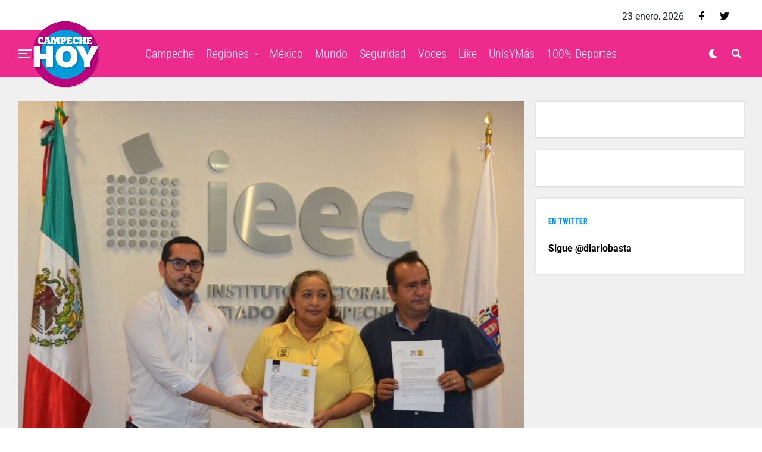

--- FILE ---
content_type: text/html; charset=UTF-8
request_url: http://campechehoy.mx/2024/01/22/mejor-solos-blanquiazules-cumplen-su-palabra/
body_size: 13341
content:
<!DOCTYPE html><html lang="es-MX" prefix="og: http://ogp.me/ns# fb: http://ogp.me/ns/fb#"><head><meta charset="UTF-8" ><link data-optimized="2" rel="stylesheet" href="http://campechehoy.mx/wp-content/litespeed/css/81d56c91f19ed8f4970240e0326c8f5b.css?ver=62888" /><meta name="viewport" id="viewport" content="width=device-width, initial-scale=1.0, maximum-scale=1.0, minimum-scale=1.0, user-scalable=no" /><meta name='robots' content='index, follow, max-image-preview:large, max-snippet:-1, max-video-preview:-1' /><title>&quot;Mejor solos...&quot; Blanquiazules cumplen su palabra - Campeche HOY</title><meta name="description" content="Los del Sol Azteca y tricolores...buscarán que no sea el peor de sus fracasos electorales." /><link rel="canonical" href="http://campechehoy.mx/2024/01/22/mejor-solos-blanquiazules-cumplen-su-palabra/" /><meta property="og:locale" content="es_MX" /><meta property="og:type" content="article" /><meta property="og:title" content="&quot;Mejor solos...&quot; Blanquiazules cumplen su palabra - Campeche HOY" /><meta property="og:description" content="Los del Sol Azteca y tricolores...buscarán que no sea el peor de sus fracasos electorales." /><meta property="og:url" content="http://campechehoy.mx/2024/01/22/mejor-solos-blanquiazules-cumplen-su-palabra/" /><meta property="og:site_name" content="Campeche HOY" /><meta property="article:publisher" content="https://www.facebook.com/CampecheHOYmx/" /><meta property="article:published_time" content="2024-01-22T17:02:57+00:00" /><meta property="og:image" content="http://campechehoy.mx/wp-content/uploads/2024/01/420166425_775250064623190_4603054266866579320_n.jpg" /><meta property="og:image:width" content="1600" /><meta property="og:image:height" content="1264" /><meta property="og:image:type" content="image/jpeg" /><meta name="twitter:card" content="summary_large_image" /><meta name="twitter:creator" content="@CampecheHOYmx" /><meta name="twitter:site" content="@CampecheHOYmx" /><meta name="twitter:label1" content="Escrito por" /><meta name="twitter:data1" content="Redacción" /><meta name="twitter:label2" content="Tiempo de lectura" /><meta name="twitter:data2" content="2 minutos" /> <script type="application/ld+json" class="yoast-schema-graph">{"@context":"https://schema.org","@graph":[{"@type":"WebSite","@id":"http://campechehoy.mx/#website","url":"http://campechehoy.mx/","name":"Campeche HOY","description":"El periódico digital de la Ciudad de Campeche","potentialAction":[{"@type":"SearchAction","target":{"@type":"EntryPoint","urlTemplate":"http://campechehoy.mx/?s={search_term_string}"},"query-input":"required name=search_term_string"}],"inLanguage":"es-MX"},{"@type":"ImageObject","@id":"http://campechehoy.mx/2024/01/22/mejor-solos-blanquiazules-cumplen-su-palabra/#primaryimage","inLanguage":"es-MX","url":"http://campechehoy.mx/wp-content/uploads/2024/01/420166425_775250064623190_4603054266866579320_n.jpg","contentUrl":"http://campechehoy.mx/wp-content/uploads/2024/01/420166425_775250064623190_4603054266866579320_n.jpg","width":1600,"height":1264,"caption":"PAN"},{"@type":"WebPage","@id":"http://campechehoy.mx/2024/01/22/mejor-solos-blanquiazules-cumplen-su-palabra/#webpage","url":"http://campechehoy.mx/2024/01/22/mejor-solos-blanquiazules-cumplen-su-palabra/","name":"\"Mejor solos...\" Blanquiazules cumplen su palabra - Campeche HOY","isPartOf":{"@id":"http://campechehoy.mx/#website"},"primaryImageOfPage":{"@id":"http://campechehoy.mx/2024/01/22/mejor-solos-blanquiazules-cumplen-su-palabra/#primaryimage"},"datePublished":"2024-01-22T17:02:57+00:00","dateModified":"2024-01-22T17:02:57+00:00","author":{"@id":"http://campechehoy.mx/#/schema/person/530c4d044b64a75a250f79a588c04574"},"description":"Los del Sol Azteca y tricolores...buscarán que no sea el peor de sus fracasos electorales.","breadcrumb":{"@id":"http://campechehoy.mx/2024/01/22/mejor-solos-blanquiazules-cumplen-su-palabra/#breadcrumb"},"inLanguage":"es-MX","potentialAction":[{"@type":"ReadAction","target":["http://campechehoy.mx/2024/01/22/mejor-solos-blanquiazules-cumplen-su-palabra/"]}]},{"@type":"BreadcrumbList","@id":"http://campechehoy.mx/2024/01/22/mejor-solos-blanquiazules-cumplen-su-palabra/#breadcrumb","itemListElement":[{"@type":"ListItem","position":1,"name":"Inicio","item":"http://campechehoy.mx/"},{"@type":"ListItem","position":2,"name":"&#8220;Mejor solos&#8230;&#8221; Blanquiazules cumplen su palabra"}]},{"@type":"Person","@id":"http://campechehoy.mx/#/schema/person/530c4d044b64a75a250f79a588c04574","name":"Redacción","image":{"@type":"ImageObject","@id":"http://campechehoy.mx/#personlogo","inLanguage":"es-MX","url":"http://2.gravatar.com/avatar/5188a6721615ed48d08b078b099aab96?s=96&d=mm&r=g","contentUrl":"http://2.gravatar.com/avatar/5188a6721615ed48d08b078b099aab96?s=96&d=mm&r=g","caption":"Redacción"}}]}</script> <link rel='dns-prefetch' href='//cdnjs.cloudflare.com' /><link rel='dns-prefetch' href='//code.jquery.com' /><link rel='dns-prefetch' href='//secure.gravatar.com' /><link rel='dns-prefetch' href='//stackpath.bootstrapcdn.com' /><link rel='dns-prefetch' href='//maxcdn.bootstrapcdn.com' /><link rel='dns-prefetch' href='//ajax.googleapis.com' /><link rel='dns-prefetch' href='//use.fontawesome.com' /><link rel='dns-prefetch' href='//fonts.googleapis.com' /><link rel='dns-prefetch' href='//s.w.org' /><link rel='dns-prefetch' href='//v0.wordpress.com' /><link rel='dns-prefetch' href='//widgets.wp.com' /><link rel='dns-prefetch' href='//s0.wp.com' /><link rel='dns-prefetch' href='//0.gravatar.com' /><link rel='dns-prefetch' href='//1.gravatar.com' /><link rel='dns-prefetch' href='//2.gravatar.com' /><link rel="alternate" type="application/rss+xml" title="Campeche HOY &raquo; Feed" href="http://campechehoy.mx/feed/" /><link rel="alternate" type="application/rss+xml" title="Campeche HOY &raquo; RSS de los comentarios" href="http://campechehoy.mx/comments/feed/" /><link rel="alternate" type="application/rss+xml" title="Campeche HOY &raquo; &#8220;Mejor solos&#8230;&#8221; Blanquiazules cumplen su palabra RSS de los comentarios" href="http://campechehoy.mx/2024/01/22/mejor-solos-blanquiazules-cumplen-su-palabra/feed/" /> <script data-optimized="1" id='jetpack_related-posts-js-extra' type="litespeed/javascript">var related_posts_js_options={"post_heading":"h4"}</script> <script data-optimized="1" type="litespeed/javascript" data-src='http://campechehoy.mx/wp-content/litespeed/js/890b72e022bf35b950aa5b6276accfb7.js?ver=ccfb7' id='jetpack_related-posts-js'></script> <script type='text/javascript' src='https://cdnjs.cloudflare.com/ajax/libs/jquery/1.12.4/jquery.min.js' id='jquery-js'></script> <script data-optimized="1" type="litespeed/javascript" data-src='http://campechehoy.mx/wp-content/litespeed/js/af9274ac96eb6a0e0d2c671902c1b5f3.js?ver=1b5f3' id='jquery-ui-js'></script> <script data-optimized="1" type="litespeed/javascript" data-src='http://campechehoy.mx/wp-content/litespeed/js/213bc33547931ea1d96ae9d6fca95697.js?ver=95697' id='timeago-js'></script> <script data-optimized="1" type="litespeed/javascript" data-src='http://campechehoy.mx/wp-content/litespeed/js/8c4428951b185b3a7eb4783402a2570b.js?ver=2570b' id='ppress-flatpickr-js'></script> <script data-optimized="1" type="litespeed/javascript" data-src='http://campechehoy.mx/wp-content/litespeed/js/d5a003e4df7e5195feb352e8064d1ad8.js?ver=d1ad8' id='ppress-select2-js'></script> <link rel="https://api.w.org/" href="http://campechehoy.mx/wp-json/" /><link rel="alternate" type="application/json" href="http://campechehoy.mx/wp-json/wp/v2/posts/132968" /><link rel="EditURI" type="application/rsd+xml" title="RSD" href="http://campechehoy.mx/xmlrpc.php?rsd" /><link rel='shortlink' href='https://wp.me/p9ta93-yAE' /><link rel="alternate" type="application/json+oembed" href="http://campechehoy.mx/wp-json/oembed/1.0/embed?url=http%3A%2F%2Fcampechehoy.mx%2F2024%2F01%2F22%2Fmejor-solos-blanquiazules-cumplen-su-palabra%2F" /><link rel="alternate" type="text/xml+oembed" href="http://campechehoy.mx/wp-json/oembed/1.0/embed?url=http%3A%2F%2Fcampechehoy.mx%2F2024%2F01%2F22%2Fmejor-solos-blanquiazules-cumplen-su-palabra%2F&#038;format=xml" /> <script data-optimized="1" type="litespeed/javascript">jQuery(document).ready(function($){if($('#adsforwp-hidden-block').length==0){$.getScript("http://campechehoy.mx/front.js")}})</script>  <script type="litespeed/javascript" data-src="https://www.googletagmanager.com/gtag/js?id=UA-52329905-5"></script> <script type="litespeed/javascript">window.dataLayer=window.dataLayer||[];function gtag(){dataLayer.push(arguments)}
gtag('js',new Date());gtag('config','UA-52329905-5')</script> <script data-optimized="1" type="litespeed/javascript">window.googletag=window.googletag||{cmd:[]}</script> <script data-optimized="1" type="litespeed/javascript">googletag.cmd.push(function(){googletag.defineSlot('/153935700/CH-HOME-BB3-FEATURED',[[320,480],[300,381],[300,250]],'div-gpt-ad-1611917713208-0').addService(googletag.pubads());googletag.defineSlot('/153935700/CH-HOME-LEADER-SB1',[[970,90],[728,90],[300,75]],'div-gpt-ad-1611917718838-0').addService(googletag.pubads());googletag.defineSlot('/153935700/CH-HOME-SIDEBAR-BB1',[[300,250],[300,400],[300,381]],'div-gpt-ad-1611917804900-0').addService(googletag.pubads());googletag.defineSlot('/153935700/CH-HOME-SIDEBAR-TOP-BB2',[[300,250],[300,381],[300,400]],'div-gpt-ad-1611917730246-0').addService(googletag.pubads());googletag.defineSlot('/153935700/CH-NOTA-FOOTER-C2',[[300,250],[480,320],[300,100],[300,381],[728,90]],'div-gpt-ad-1611917734351-0').addService(googletag.pubads());googletag.defineSlot('/153935700/CH-NOTA-INLINE-C1',[[468,60],[480,320],[300,381],[360,150],[300,250]],'div-gpt-ad-1611917738774-0').addService(googletag.pubads());googletag.defineSlot('/153935700/CH-NOTA-LEADER-SB1',[[728,90],[970,90],[300,75]],'div-gpt-ad-1611917743538-0').addService(googletag.pubads());googletag.defineSlot('/153935700/CH-NOTA-SIDEBAR-BB1',[[300,250],[300,381]],'div-gpt-ad-1611917748946-0').addService(googletag.pubads());googletag.defineSlot('/153935700/CH-NOTA-SIDEBAR-TOP-BB2',[[300,600],[300,381],[300,250],[300,400],[300,480]],'div-gpt-ad-1611917753784-0').addService(googletag.pubads());googletag.pubads().collapseEmptyDivs();googletag.enableServices()})</script>  <script data-optimized="1" async defer crossorigin="anonymous" src="http://campechehoy.mx/wp-content/litespeed/js/1f899bd771e2c18e2a9635da0e2b122f.js?ver=b122f" nonce="99yhqJBo"></script>  <script data-optimized="1" type="litespeed/javascript">var _comscore=_comscore||[];_comscore.push({c1:"2",c2:"35497458"});(function(){var s=document.createElement("script"),el=document.getElementsByTagName("script")[0];s.async=!0;s.src="https://sb.scorecardresearch.com/cs/35497458/beacon.js";el.parentNode.insertBefore(s,el)})()</script> <meta name="theme-color" content="#ec2b8c" /><meta property="og:type" content="article" /><meta property="og:image" content="http://campechehoy.mx/wp-content/uploads/2024/01/420166425_775250064623190_4603054266866579320_n-1024x576.jpg" /><meta name="twitter:image" content="http://campechehoy.mx/wp-content/uploads/2024/01/420166425_775250064623190_4603054266866579320_n-1024x576.jpg" /><meta property="og:url" content="http://campechehoy.mx/2024/01/22/mejor-solos-blanquiazules-cumplen-su-palabra/" /><meta property="og:title" content="&#8220;Mejor solos&#8230;&#8221; Blanquiazules cumplen su palabra" /><meta property="og:description" content="Los del Sol Azteca y tricolores...buscarán que no sea el peor de sus fracasos electorales." /><meta name="twitter:card" content="summary_large_image"><meta name="twitter:url" content="http://campechehoy.mx/2024/01/22/mejor-solos-blanquiazules-cumplen-su-palabra/"><meta name="twitter:title" content="&#8220;Mejor solos&#8230;&#8221; Blanquiazules cumplen su palabra"><meta name="twitter:description" content="Los del Sol Azteca y tricolores...buscarán que no sea el peor de sus fracasos electorales."><meta name="twitter:partner" content="tfwp" /><meta name="twitter:card" content="summary" /><meta name="twitter:title" content="&#8220;Mejor solos&#8230;&#8221; Blanquiazules cumplen su palabra" /><meta name="twitter:description" content="Los del Sol Azteca y tricolores...buscarán que no sea el peor de sus fracasos electorales." /><meta name="twitter:image" content="http://campechehoy.mx/wp-content/uploads/2024/01/420166425_775250064623190_4603054266866579320_n.jpg" /><meta name="twitter:image:alt" content="PAN" /><meta property="og:locale" content="es_MX"/><meta property="og:site_name" content="Campeche HOY"/><meta property="og:title" content="&quot;Mejor solos...&quot; Blanquiazules cumplen su palabra - Campeche HOY"/><meta property="og:url" content="http://campechehoy.mx/2024/01/22/mejor-solos-blanquiazules-cumplen-su-palabra/"/><meta property="og:type" content="article"/><meta property="og:description" content="Los del Sol Azteca y tricolores...buscarán que no sea el peor de sus fracasos electorales."/><meta property="og:image" content="http://campechehoy.mx/wp-content/uploads/2024/01/420166425_775250064623190_4603054266866579320_n.jpg"/><meta property="og:image:url" content="http://campechehoy.mx/wp-content/uploads/2024/01/420166425_775250064623190_4603054266866579320_n.jpg"/><meta property="article:published_time" content="2024-01-22T11:02:57-06:00"/><meta property="article:modified_time" content="2024-01-22T11:02:57-06:00" /><meta property="og:updated_time" content="2024-01-22T11:02:57-06:00" /><meta property="article:section" content="Campeche"/><meta property="article:section" content="portada"/><meta itemprop="name" content="&quot;Mejor solos...&quot; Blanquiazules cumplen su palabra - Campeche HOY"/><meta itemprop="headline" content="&quot;Mejor solos...&quot; Blanquiazules cumplen su palabra - Campeche HOY"/><meta itemprop="description" content="Los del Sol Azteca y tricolores...buscarán que no sea el peor de sus fracasos electorales."/><meta itemprop="image" content="http://campechehoy.mx/wp-content/uploads/2024/01/420166425_775250064623190_4603054266866579320_n.jpg"/><meta itemprop="datePublished" content="2024-01-22"/><meta itemprop="dateModified" content="2024-01-22T11:02:57-06:00" /><meta itemprop="author" content="Redacción"/><meta name="twitter:title" content="&quot;Mejor solos...&quot; Blanquiazules cumplen su palabra - Campeche HOY"/><meta name="twitter:url" content="http://campechehoy.mx/2024/01/22/mejor-solos-blanquiazules-cumplen-su-palabra/"/><meta name="twitter:description" content="Los del Sol Azteca y tricolores...buscarán que no sea el peor de sus fracasos electorales."/><meta name="twitter:image" content="http://campechehoy.mx/wp-content/uploads/2024/01/420166425_775250064623190_4603054266866579320_n.jpg"/><meta name="twitter:card" content="summary_large_image"/> <script type="litespeed/javascript" data-src="https://www.googletagmanager.com/gtag/js?id=G-GKQEGMNMFL"></script> <script type="litespeed/javascript">window.dataLayer=window.dataLayer||[];function gtag(){dataLayer.push(arguments)}
gtag('js',new Date());gtag('config','G-GKQEGMNMFL')</script> <script async src="https://pagead2.googlesyndication.com/pagead/js/adsbygoogle.js"></script>  <script data-optimized="1" type="litespeed/javascript" data-src="http://campechehoy.mx/wp-content/litespeed/js/719c7e0a344f7d6ede7c3dac74f1798e.js?ver=1798e" id="hbepl" data-isv="us.img.e-planning.net" data-sv="ads.us.e-planning.net" data-ci="2fcd3"></script> <script data-optimized="1" type="litespeed/javascript" data-src="http://campechehoy.mx/wp-content/litespeed/js/5cbd058a2d0dd2be4390164d6d0acca6.js?ver=acca6"></script> 
 <script data-optimized="1" type="litespeed/javascript">var _comscore=_comscore||[];_comscore.push({c1:"2",c2:"6906559"});(function(){var s=document.createElement("script"),el=document.getElementsByTagName("script")[0];s.async=!0;s.src=(document.location.protocol=="https:"?"https://sb":"http://b")+".scorecardresearch.com/beacon.js";el.parentNode.insertBefore(s,el)})()</script> </head><body class="post-template-default single single-post postid-132968 single-format-standard wp-embed-responsive metaslider-plugin zox-s4 zox-net3" >
<noscript>
<img src="https://sb.scorecardresearch.com/p?c1=2&c2=6906559S&cv=2.0&cj=1" />
</noscript><div id="zox-fly-wrap"><div id="zox-fly-menu-top" class="left relative"><div id="zox-fly-logo" class="left relative">
<a href="http://campechehoy.mx/"><img src="http://campechehoy.mx/wp-content/uploads/2022/10/logo-campechehoy.png" alt="Campeche HOY" data-rjs="2" /></a></div><div class="zox-fly-but-wrap zox-fly-but-menu zox-fly-but-click">
<span></span>
<span></span>
<span></span>
<span></span></div></div><div id="zox-fly-menu-wrap"><nav class="zox-fly-nav-menu left relative"><div class="menu-main-menu-container"><ul id="menu-main-menu" class="menu"><li id="menu-item-90471" class="menu-item menu-item-type-taxonomy menu-item-object-category current-post-ancestor current-menu-parent current-post-parent menu-item-90471"><a href="http://campechehoy.mx/category/campeche/">Campeche</a></li><li id="menu-item-90483" class="menu-item menu-item-type-taxonomy menu-item-object-category menu-item-has-children menu-item-90483"><a href="http://campechehoy.mx/category/regiones/">Regiones</a><ul class="sub-menu"><li id="menu-item-90472" class="menu-item menu-item-type-taxonomy menu-item-object-category menu-item-90472"><a href="http://campechehoy.mx/category/cancun/">Cancún</a></li><li id="menu-item-90473" class="menu-item menu-item-type-taxonomy menu-item-object-category menu-item-90473"><a href="http://campechehoy.mx/category/carmen/">Carmen</a></li><li id="menu-item-90474" class="menu-item menu-item-type-taxonomy menu-item-object-category menu-item-90474"><a href="http://campechehoy.mx/category/chetumal/">Chetumal</a></li><li id="menu-item-90475" class="menu-item menu-item-type-taxonomy menu-item-object-category menu-item-90475"><a href="http://campechehoy.mx/category/chiapas/">Chiapas</a></li><li id="menu-item-90476" class="menu-item menu-item-type-taxonomy menu-item-object-category menu-item-90476"><a href="http://campechehoy.mx/category/coahuila/">Coahuila</a></li><li id="menu-item-90477" class="menu-item menu-item-type-taxonomy menu-item-object-category menu-item-90477"><a href="http://campechehoy.mx/category/cozumel/">Cozumel</a></li><li id="menu-item-90496" class="menu-item menu-item-type-taxonomy menu-item-object-category menu-item-90496"><a href="http://campechehoy.mx/category/jalisco/">Jalisco</a></li><li id="menu-item-90478" class="menu-item menu-item-type-taxonomy menu-item-object-category menu-item-90478"><a href="http://campechehoy.mx/category/michoacan/">Michoacan</a></li><li id="menu-item-90479" class="menu-item menu-item-type-taxonomy menu-item-object-category menu-item-90479"><a href="http://campechehoy.mx/category/nuevo-leon/">Nuevo León</a></li><li id="menu-item-90480" class="menu-item menu-item-type-taxonomy menu-item-object-category menu-item-90480"><a href="http://campechehoy.mx/category/oaxaca/">Oaxaca</a></li><li id="menu-item-90481" class="menu-item menu-item-type-taxonomy menu-item-object-category menu-item-90481"><a href="http://campechehoy.mx/category/puebla/">Puebla</a></li><li id="menu-item-90482" class="menu-item menu-item-type-taxonomy menu-item-object-category menu-item-90482"><a href="http://campechehoy.mx/category/quintana-roo/">Quintana roo</a></li><li id="menu-item-90488" class="menu-item menu-item-type-taxonomy menu-item-object-category menu-item-90488"><a href="http://campechehoy.mx/category/sonora/">Sonora</a></li><li id="menu-item-90489" class="menu-item menu-item-type-taxonomy menu-item-object-category menu-item-90489"><a href="http://campechehoy.mx/category/tabasco/">Tabasco</a></li><li id="menu-item-90490" class="menu-item menu-item-type-taxonomy menu-item-object-category menu-item-90490"><a href="http://campechehoy.mx/category/tamaulipas/">Tamaulipas</a></li><li id="menu-item-90491" class="menu-item menu-item-type-taxonomy menu-item-object-category menu-item-90491"><a href="http://campechehoy.mx/category/tlaxcala/">Tlaxcala</a></li><li id="menu-item-90494" class="menu-item menu-item-type-taxonomy menu-item-object-category menu-item-90494"><a href="http://campechehoy.mx/category/yucatan/">Yucatan</a></li></ul></li><li id="menu-item-90485" class="menu-item menu-item-type-taxonomy menu-item-object-category current-post-ancestor menu-item-90485"><a href="http://campechehoy.mx/category/mexico/">México</a></li><li id="menu-item-90486" class="menu-item menu-item-type-taxonomy menu-item-object-category menu-item-90486"><a href="http://campechehoy.mx/category/mundo/">Mundo</a></li><li id="menu-item-90484" class="menu-item menu-item-type-taxonomy menu-item-object-category menu-item-90484"><a href="http://campechehoy.mx/category/seguridad/">Seguridad</a></li><li id="menu-item-90493" class="menu-item menu-item-type-taxonomy menu-item-object-category menu-item-90493"><a href="http://campechehoy.mx/category/voces/">Voces</a></li><li id="menu-item-90497" class="menu-item menu-item-type-taxonomy menu-item-object-category menu-item-90497"><a href="http://campechehoy.mx/category/like/">Like</a></li><li id="menu-item-90492" class="menu-item menu-item-type-taxonomy menu-item-object-category menu-item-90492"><a href="http://campechehoy.mx/category/unis-y-mas/">UnisYMás</a></li><li id="menu-item-90495" class="menu-item menu-item-type-taxonomy menu-item-object-category menu-item-90495"><a href="http://campechehoy.mx/category/cien-porciento-deportes/">100% Deportes</a></li></ul></div></nav></div><div id="zox-fly-soc-wrap">
<span class="zox-fly-soc-head">Síguenos</span><ul class="zox-fly-soc-list left relative"><li><a href="https://www.facebook.com/CampecheHOYmx/" target="_blank" class="fab fa-facebook-f"></a></li><li><a href="https://twitter.com/CampecheHOYmx" target="_blank" class="fab fa-twitter"></a></li></ul></div></div><div id="zox-site" class="left zoxrel "><div id="zox-search-wrap"><div class="zox-search-cont"><p class="zox-search-p">¿Qué estás buscando?</p><div class="zox-search-box"><form method="get" id="zox-search-form" action="http://campechehoy.mx/">
<input type="text" name="s" id="zox-search-input" value="Buscar" onfocus='if (this.value == "Buscar") { this.value = ""; }' onblur='if (this.value == "Buscar") { this.value = ""; }' />
<input type="submit" id="zox-search-submit" value="Buscar" /></form></div></div><div class="zox-search-but-wrap zox-search-click">
<span></span>
<span></span></div></div><div id="zox-site-wall" class="left zoxrel"><div id="zox-lead-top-wrap"><div id="zox-lead-top-in"><div id="zox-lead-top"></div></div></div><div id="zox-site-main" class="left zoxrel"><header id="zox-main-head-wrap" class="left zoxrel zox-trans-head"><div id="zox-top-head-wrap" class="left relative"><div class="zox-head-width"><div id="zox-top-head" class="relative"><div id="zox-top-head-left"></div><div id="zox-top-head-mid"></div><div id="zox-top-head-right"><div class="zox-top-soc-wrap"><p class="datesite">
23 enero, 2026</p>
<a href="https://www.facebook.com/CampecheHOYmx/" target="_blank"><span class="zox-top-soc-but fab fa-facebook-f"></span></a>
<a href="https://twitter.com/CampecheHOYmx" target="_blank"><span class="zox-top-soc-but fab fa-twitter"></span></a></div></div></div></div></div><div id="zox-bot-head-wrap" class="left zoxrel"><div class="zox-head-width"><div id="zox-bot-head"><div id="zox-bot-head-left"><div class="zox-fly-but-wrap zoxrel zox-fly-but-click">
<span></span>
<span></span>
<span></span>
<span></span></div></div><div id="zox-bot-head-mid" class="relative"><div class="zox-bot-head-logo"><div class="zox-bot-head-logo-main">
<a href="http://campechehoy.mx/"><img src="http://campechehoy.mx/wp-content/uploads/2022/10/logo-campechehoy.png" alt="Campeche HOY" data-rjs="2" /></a></div><h2 class="zox-logo-title">Campeche HOY</h2></div><div class="zox-bot-head-menu"><div class="zox-nav-menu"><div class="menu-main-menu-container"><ul id="menu-main-menu-1" class="menu"><li class="menu-item menu-item-type-taxonomy menu-item-object-category current-post-ancestor current-menu-parent current-post-parent menu-item-90471"><a href="http://campechehoy.mx/category/campeche/">Campeche</a></li><li class="menu-item menu-item-type-taxonomy menu-item-object-category menu-item-has-children menu-item-90483"><a href="http://campechehoy.mx/category/regiones/">Regiones</a><ul class="sub-menu"><li class="menu-item menu-item-type-taxonomy menu-item-object-category menu-item-90472"><a href="http://campechehoy.mx/category/cancun/">Cancún</a></li><li class="menu-item menu-item-type-taxonomy menu-item-object-category menu-item-90473"><a href="http://campechehoy.mx/category/carmen/">Carmen</a></li><li class="menu-item menu-item-type-taxonomy menu-item-object-category menu-item-90474"><a href="http://campechehoy.mx/category/chetumal/">Chetumal</a></li><li class="menu-item menu-item-type-taxonomy menu-item-object-category menu-item-90475"><a href="http://campechehoy.mx/category/chiapas/">Chiapas</a></li><li class="menu-item menu-item-type-taxonomy menu-item-object-category menu-item-90476"><a href="http://campechehoy.mx/category/coahuila/">Coahuila</a></li><li class="menu-item menu-item-type-taxonomy menu-item-object-category menu-item-90477"><a href="http://campechehoy.mx/category/cozumel/">Cozumel</a></li><li class="menu-item menu-item-type-taxonomy menu-item-object-category menu-item-90496"><a href="http://campechehoy.mx/category/jalisco/">Jalisco</a></li><li class="menu-item menu-item-type-taxonomy menu-item-object-category menu-item-90478"><a href="http://campechehoy.mx/category/michoacan/">Michoacan</a></li><li class="menu-item menu-item-type-taxonomy menu-item-object-category menu-item-90479"><a href="http://campechehoy.mx/category/nuevo-leon/">Nuevo León</a></li><li class="menu-item menu-item-type-taxonomy menu-item-object-category menu-item-90480"><a href="http://campechehoy.mx/category/oaxaca/">Oaxaca</a></li><li class="menu-item menu-item-type-taxonomy menu-item-object-category menu-item-90481"><a href="http://campechehoy.mx/category/puebla/">Puebla</a></li><li class="menu-item menu-item-type-taxonomy menu-item-object-category menu-item-90482"><a href="http://campechehoy.mx/category/quintana-roo/">Quintana roo</a></li><li class="menu-item menu-item-type-taxonomy menu-item-object-category menu-item-90488"><a href="http://campechehoy.mx/category/sonora/">Sonora</a></li><li class="menu-item menu-item-type-taxonomy menu-item-object-category menu-item-90489"><a href="http://campechehoy.mx/category/tabasco/">Tabasco</a></li><li class="menu-item menu-item-type-taxonomy menu-item-object-category menu-item-90490"><a href="http://campechehoy.mx/category/tamaulipas/">Tamaulipas</a></li><li class="menu-item menu-item-type-taxonomy menu-item-object-category menu-item-90491"><a href="http://campechehoy.mx/category/tlaxcala/">Tlaxcala</a></li><li class="menu-item menu-item-type-taxonomy menu-item-object-category menu-item-90494"><a href="http://campechehoy.mx/category/yucatan/">Yucatan</a></li></ul></li><li class="menu-item menu-item-type-taxonomy menu-item-object-category current-post-ancestor menu-item-90485"><a href="http://campechehoy.mx/category/mexico/">México</a></li><li class="menu-item menu-item-type-taxonomy menu-item-object-category menu-item-90486"><a href="http://campechehoy.mx/category/mundo/">Mundo</a></li><li class="menu-item menu-item-type-taxonomy menu-item-object-category menu-item-90484"><a href="http://campechehoy.mx/category/seguridad/">Seguridad</a></li><li class="menu-item menu-item-type-taxonomy menu-item-object-category menu-item-90493"><a href="http://campechehoy.mx/category/voces/">Voces</a></li><li class="menu-item menu-item-type-taxonomy menu-item-object-category menu-item-90497"><a href="http://campechehoy.mx/category/like/">Like</a></li><li class="menu-item menu-item-type-taxonomy menu-item-object-category menu-item-90492"><a href="http://campechehoy.mx/category/unis-y-mas/">UnisYMás</a></li><li class="menu-item menu-item-type-taxonomy menu-item-object-category menu-item-90495"><a href="http://campechehoy.mx/category/cien-porciento-deportes/">100% Deportes</a></li></ul></div></div></div></div><div id="zox-bot-head-right">
<span class="zox-night zox-night-mode fas fa-moon"></span>
<span class="zox-nav-search-but fas fa-search zox-search-click"></span></div></div></div></div></header><div id="zox-site-grid"><div data-ad-id="90467" style="text-align:center; margin-top:10px; margin-bottom:10px; margin-left:px; margin-right:px;float:none;" class="afw afw_custom  afw_ad afwadid-90467  "><div id='div-gpt-ad-1611917743538-0'> <script data-optimized="1" type="litespeed/javascript">googletag.cmd.push(function(){googletag.display('div-gpt-ad-1611917743538-0')})</script> </div></div><div id="zox-site-wall-small"><div id="zox-main-body-wrap" class="left relative"><div class="zox-alp-width"><div class="zox-auto-post-grid"><div class="zox-alp-side zox-sticky-side"><div class="zox-alp-side-in"><div class="alp-related-posts-wrapper"><div class="alp-related-posts"><div class="alp-related-post post-132968 current" data-id="132968" data-document-title=""><div class="post-details"><p class="post-meta">
<a class="post-category" href="http://campechehoy.mx/category/campeche/">Campeche</a>
<a class="post-category" href="http://campechehoy.mx/category/mexico/portada/">portada</a></p>
<a class="post-title" href="http://campechehoy.mx/2024/01/22/mejor-solos-blanquiazules-cumplen-su-palabra/">&quot;Mejor solos...&quot; Blanquiazules cumplen su palabra</a></div><div class="zox-alp-soc-wrap"><ul class="zox-alp-soc-list">
<a href="#" onclick="window.open('http://www.facebook.com/sharer.php?u=http://campechehoy.mx/2024/01/22/mejor-solos-blanquiazules-cumplen-su-palabra/&amp;t=&#8220;Mejor solos&#8230;&#8221; Blanquiazules cumplen su palabra', 'facebookShare', 'width=626,height=436'); return false;" title="Share on Facebook"><li class="zox-alp-soc-fb"><span class="fab fa-facebook-f"></span></li>
</a>
<a href="#" onclick="window.open('http://twitter.com/share?text=&#8220;Mejor solos&#8230;&#8221; Blanquiazules cumplen su palabra &amp;url=http://campechehoy.mx/2024/01/22/mejor-solos-blanquiazules-cumplen-su-palabra/', 'twitterShare', 'width=626,height=436'); return false;" title="Tweet This Post"><li class="zox-alp-soc-twit"><span class="fab fa-twitter"></span></li>
</a>
<a href="#" onclick="window.open('https://share.flipboard.com/bookmarklet/popout?v=&#8220;Mejor solos&#8230;&#8221; Blanquiazules cumplen su palabra&url=http://campechehoy.mx/2024/01/22/mejor-solos-blanquiazules-cumplen-su-palabra/&utm_medium=article-share&utm_campaign=tools&utm_source=Campeche HOY', 'flipboardShare', 'width=626,height=436'); return false;" title="Share on Flipboard"><li class="zox-alp-soc-flip"><span class="fab fa-flipboard"></span></li>
</a>
<a href="mailto:?subject=&#8220;Mejor solos&#8230;&#8221; Blanquiazules cumplen su palabra&amp;BODY=I found this article interesting and thought of sharing it with you. Check it out: http://campechehoy.mx/2024/01/22/mejor-solos-blanquiazules-cumplen-su-palabra/"><li class="zox-alp-soc-com"><span class="fas fa-envelope"></span></li>
</a></ul></div></div><div class="alp-advert"></div><div class="alp-related-post post-167135 " data-id="167135" data-document-title=""><div class="post-details"><p class="post-meta">
<a class="post-category" href="http://campechehoy.mx/category/campeche/">Campeche</a>
<a class="post-category" href="http://campechehoy.mx/category/mexico/portada/">portada</a></p>
<a class="post-title" href="http://campechehoy.mx/2026/01/23/anuncian-cartelera-carnavalera/">ANUNCIAN CARTELERA CARNAVALERA</a></div><div class="zox-alp-soc-wrap"><ul class="zox-alp-soc-list">
<a href="#" onclick="window.open('http://www.facebook.com/sharer.php?u=http://campechehoy.mx/2024/01/22/mejor-solos-blanquiazules-cumplen-su-palabra/&amp;t=&#8220;Mejor solos&#8230;&#8221; Blanquiazules cumplen su palabra', 'facebookShare', 'width=626,height=436'); return false;" title="Share on Facebook"><li class="zox-alp-soc-fb"><span class="fab fa-facebook-f"></span></li>
</a>
<a href="#" onclick="window.open('http://twitter.com/share?text=&#8220;Mejor solos&#8230;&#8221; Blanquiazules cumplen su palabra &amp;url=http://campechehoy.mx/2024/01/22/mejor-solos-blanquiazules-cumplen-su-palabra/', 'twitterShare', 'width=626,height=436'); return false;" title="Tweet This Post"><li class="zox-alp-soc-twit"><span class="fab fa-twitter"></span></li>
</a>
<a href="#" onclick="window.open('https://share.flipboard.com/bookmarklet/popout?v=&#8220;Mejor solos&#8230;&#8221; Blanquiazules cumplen su palabra&url=http://campechehoy.mx/2024/01/22/mejor-solos-blanquiazules-cumplen-su-palabra/&utm_medium=article-share&utm_campaign=tools&utm_source=Campeche HOY', 'flipboardShare', 'width=626,height=436'); return false;" title="Share on Flipboard"><li class="zox-alp-soc-flip"><span class="fab fa-flipboard"></span></li>
</a>
<a href="mailto:?subject=&#8220;Mejor solos&#8230;&#8221; Blanquiazules cumplen su palabra&amp;BODY=I found this article interesting and thought of sharing it with you. Check it out: http://campechehoy.mx/2024/01/22/mejor-solos-blanquiazules-cumplen-su-palabra/"><li class="zox-alp-soc-com"><span class="fas fa-envelope"></span></li>
</a></ul></div></div></div></div></div></div><div class="zox-auto-post-main"><article id="post-132968" class="post-132968 post type-post status-publish format-standard has-post-thumbnail hentry category-campeche category-portada tag-pan tag-pri" class="zox-post-wrap" itemscope itemtype="http://schema.org/NewsArticle"><div class="zox-article-wrap zoxrel left zox100"><meta itemscope itemprop="mainEntityOfPage"  itemType="https://schema.org/WebPage" itemid="http://campechehoy.mx/2024/01/22/mejor-solos-blanquiazules-cumplen-su-palabra/"/><div class="zox-post-top-wrap zoxrel left zox100"><div class="zox-post-img-wrap zox-alp-img-full"><div class="zox-post-width"><div class="zox-post-img left zoxrel zoxlh0" itemprop="image" itemscope itemtype="https://schema.org/ImageObject">
<img width="1600" height="1264" src="http://campechehoy.mx/wp-content/uploads/2024/01/420166425_775250064623190_4603054266866579320_n.jpg" class="flipboard-image wp-post-image" alt="PAN" loading="lazy" srcset="http://campechehoy.mx/wp-content/uploads/2024/01/420166425_775250064623190_4603054266866579320_n.jpg 1600w, http://campechehoy.mx/wp-content/uploads/2024/01/420166425_775250064623190_4603054266866579320_n-300x237.jpg 300w, http://campechehoy.mx/wp-content/uploads/2024/01/420166425_775250064623190_4603054266866579320_n-1024x809.jpg 1024w, http://campechehoy.mx/wp-content/uploads/2024/01/420166425_775250064623190_4603054266866579320_n-768x607.jpg 768w, http://campechehoy.mx/wp-content/uploads/2024/01/420166425_775250064623190_4603054266866579320_n-1536x1213.jpg 1536w, http://campechehoy.mx/wp-content/uploads/2024/01/420166425_775250064623190_4603054266866579320_n-800x632.jpg 800w, http://campechehoy.mx/wp-content/uploads/2024/01/420166425_775250064623190_4603054266866579320_n-861x680.jpg 861w" sizes="(max-width: 1600px) 100vw, 1600px" /><meta itemprop="url" content="http://campechehoy.mx/wp-content/uploads/2024/01/420166425_775250064623190_4603054266866579320_n.jpg"><meta itemprop="width" content="1600"><meta itemprop="height" content="1264"></div>
<span class="zox-post-img-cap"></span></div></div><div class="zox-post-title-wrap zox-tit2 zox-post-head-min"><div class="zox-post-width"><header class="zox-post-head-wrap left zoxrel zox100"><div class="zox-post-head zoxrel"><h3 class="zox-post-cat">
<a class="zox-post-cat-link" href="http://campechehoy.mx/category/campeche/"><span class="zox-post-cat">Campeche</span></a></h3><h1 class="zox-post-title left entry-title" itemprop="headline">&#8220;Mejor solos&#8230;&#8221; Blanquiazules cumplen su palabra</h1>
<span class="zox-post-excerpt"><p>Los del Sol Azteca y tricolores&#8230;buscarán que no sea el peor de sus fracasos electorales.</p>
</span><div class="zox-post-info-wrap"><div class="zox-post-byline-wrap zox-post-byline-date"><div class="zox-author-info-wrap"><div class="zox-post-date-wrap"><p>Publicado</p> <span class="zox-post-date updated"><time class="post-date updated" itemprop="datePublished" datetime="2024-01-22">22 enero, 2024</time></span><meta itemprop="dateModified" content="2024-01-22"/></div></div></div></div><div id="th-single-before-content-wrap"><div id="th-single-before-content" class="th-single-before-content" role="complementary"><div
class="elfsight-widget-social-share-buttons elfsight-widget"
data-elfsight-social-share-buttons-options="%7B%22items%22%3A%5B%7B%22network%22%3A%22facebook%22%2C%22buttonText%22%3A%22Facebook%22%7D%2C%7B%22network%22%3A%22twitter%22%2C%22buttonText%22%3A%22Twitter%22%7D%2C%7B%22network%22%3A%22whatsapp%22%2C%22buttonText%22%3A%22WhatsApp%22%7D%2C%7B%22network%22%3A%22telegram%22%2C%22buttonText%22%3A%22Telegram%22%7D%2C%7B%22network%22%3A%22fb-messenger%22%2C%22buttonText%22%3A%22Messenger%22%7D%5D%2C%22moreToggle%22%3Anull%2C%22msgMore%22%3A%22More%22%2C%22msgClose%22%3A%22Close%22%2C%22customUrl%22%3A%22%22%2C%22location%22%3A%22inline%22%2C%22position%22%3A%22center%22%2C%22columns%22%3A%22auto%22%2C%22gutter%22%3A12%2C%22hideOnMobile%22%3Afalse%2C%22elements%22%3A%5B%22icon%22%2C%22text%22%5D%2C%22shape%22%3A%22rounded%22%2C%22width%22%3A%22auto%22%2C%22style%22%3A%22default%22%2C%22iconColor%22%3A%22white%22%2C%22bgColor%22%3A%22native%22%2C%22iconColorOnHover%22%3A%22white%22%2C%22bgColorOnHover%22%3A%22black%22%2C%22animation%22%3A%22none%22%2C%22transparency%22%3A100%2C%22transparencyOnHover%22%3A100%2C%22widgetId%22%3A%221%22%7D"
data-elfsight-social-share-buttons-version="1.6.0"
data-elfsight-widget-id="elfsight-social-share-buttons-1"></div></div></div></div></header></div></div></div><div class="zox-post-main-grid"><div class="zox-post-width"><div class="zox-post-main-wrap zoxrel left zox100"><div class="zox-post-main"><div class="zox-post-body-wrap left zoxrel"><div class="zox-post-body left zoxrel zox100"><p><strong>CAMPECHE.</strong>&#8211; Consejeros Políticos Estatales del Partido Acción Nacional (PAN), le dieron la espalda al dirigente nacional del Partido Revolucionario Institucional (PRI), Alejandro Moreno Cárdenas, al no aceptar participar en coalición con este instituto en las próximas elecciones, en el ámbito local.<p>Expusieron que &#8220;en el 2021, Alito impuso la alianza por acuerdos tomados desde la cúpula del blanquiazul en la Ciudad de México, lo cual los llevó a la derrota, por el rechazo expresado por la militancia a esta coalición&#8221;.<p>Expresaron que durante la administración de Alito Moreno, muchos de los dirigentes y líderes panistas fueron perseguidos y acosados, lo cual se reflejó en las urnas electorales, llevando a la derrota a sus candidatos.<p>“Los panistas hemos decidido que en esta ocasión, aun cuando se han tenido presiones del Comité Ejecutivo Nacional, no vamos a aceptar la coalición, vamos a competir con candidatos propios, tenemos militantes con el arraigo suficiente para participar y contender con dignidad”.<p>Expusieron que en las reuniones para alcanzar una alianza, el PRI de Alito Moreno pretendía da solo migajas al PAN en relación a las candidaturas, además de existe muchas soberbia por parte de sus dirigentes, lo cual no abona para llegar a acuerdos.<p><strong>ENTÉRATE</strong><p>Las fuentes consultadas subrayaron que el PAN se encuentra muy avanzado en las probables designaciones de sus candidatos a los diferentes cargos de elección popular, con los que estiman alcanzaran mejores resultados que en el 2021.<div class="zox-post-ad-wrap"><span class="zox-ad-label">Advertisement. Scroll to continue reading.</span><div class="zox-post-ad"><div class="zox-post-ad-in1"><div class="zox-post-ad-in2"><div data-ad-id="90466" style="text-align:center; margin-top:10px; margin-bottom:10px; margin-left:px; margin-right:px;float:none;" class="afw afw_custom  afw_ad afwadid-90466  "><div id='div-gpt-ad-1611917738774-0'> <script data-optimized="1" type="litespeed/javascript">googletag.cmd.push(function(){googletag.display('div-gpt-ad-1611917738774-0')})</script> </div></div></div></div></div></div><div id='jp-relatedposts' class='jp-relatedposts' ></div></div><div class="zox-post-body-bot left zoxrel zox100"><div class="zox-post-body-width"><div class="zox-post-tags left zoxrel zox100">
<span class="zox-post-tags-header">En este artículo</span><span itemprop="keywords"><a href="http://campechehoy.mx/tag/pan/" rel="tag">PAN</a>, <a href="http://campechehoy.mx/tag/pri/" rel="tag">PRI</a></span></div><div class="zox-posts-nav-link"></div><div class="zox-org-wrap" itemprop="publisher" itemscope itemtype="https://schema.org/Organization"><div class="zox-org-logo" itemprop="logo" itemscope itemtype="https://schema.org/ImageObject">
<img src="http://campechehoy.mx/wp-content/uploads/2022/10/logo-campechehoy.png"/><meta itemprop="url" content="http://campechehoy.mx/wp-content/uploads/2022/10/logo-campechehoy.png"></div><meta itemprop="name" content="Campeche HOY"></div></div></div></div></div></div></div></div></div><div class="zox-post-more-wrap left zoxrel zox100"><div class="zox-post-width"><div class="zox-post-more left zoxrel zox100"><div class="zox-post-main-head left zoxrel zox100"><h4 class="zox-post-main-title">
<span class="zox-post-main-title">Te puede interesar</span></h4></div><div class="zox-post-more-grid zox-div4 left zoxrel zox100"><div class="zox-art-wrap zoxrel zox-art-mid"><div class="zox-art-grid"><div class="zox-art-img zoxrel zox100 zoxlh0">
<a href="http://campechehoy.mx/2026/01/16/pan-en-campeche-dividido-y-solo/" rel="bookmark">
<img width="600" height="337" src="http://campechehoy.mx/wp-content/uploads/2026/01/WhatsApp-Image-2026-01-15-at-5.20.19-PM-600x337.jpeg" class="zox-reg-img wp-post-image" alt="PAN" loading="lazy" srcset="http://campechehoy.mx/wp-content/uploads/2026/01/WhatsApp-Image-2026-01-15-at-5.20.19-PM-600x337.jpeg 600w, http://campechehoy.mx/wp-content/uploads/2026/01/WhatsApp-Image-2026-01-15-at-5.20.19-PM-300x169.jpeg 300w, http://campechehoy.mx/wp-content/uploads/2026/01/WhatsApp-Image-2026-01-15-at-5.20.19-PM-1024x576.jpeg 1024w, http://campechehoy.mx/wp-content/uploads/2026/01/WhatsApp-Image-2026-01-15-at-5.20.19-PM-768x432.jpeg 768w, http://campechehoy.mx/wp-content/uploads/2026/01/WhatsApp-Image-2026-01-15-at-5.20.19-PM-800x450.jpeg 800w, http://campechehoy.mx/wp-content/uploads/2026/01/WhatsApp-Image-2026-01-15-at-5.20.19-PM-1200x675.jpeg 1200w, http://campechehoy.mx/wp-content/uploads/2026/01/WhatsApp-Image-2026-01-15-at-5.20.19-PM.jpeg 1280w" sizes="(max-width: 600px) 100vw, 600px" />				<img width="100" height="100" src="http://campechehoy.mx/wp-content/uploads/2026/01/WhatsApp-Image-2026-01-15-at-5.20.19-PM-100x100.jpeg" class="zox-mob-img wp-post-image" alt="PAN" loading="lazy" srcset="http://campechehoy.mx/wp-content/uploads/2026/01/WhatsApp-Image-2026-01-15-at-5.20.19-PM-100x100.jpeg 100w, http://campechehoy.mx/wp-content/uploads/2026/01/WhatsApp-Image-2026-01-15-at-5.20.19-PM-150x150.jpeg 150w, http://campechehoy.mx/wp-content/uploads/2026/01/WhatsApp-Image-2026-01-15-at-5.20.19-PM-600x600.jpeg 600w, http://campechehoy.mx/wp-content/uploads/2026/01/WhatsApp-Image-2026-01-15-at-5.20.19-PM-16x16.jpeg 16w" sizes="(max-width: 100px) 100vw, 100px" />				</a></div><div class="zox-art-text"><div class="zox-art-text-cont"><h3 class="zox-s-cat"><span class="zox-s-cat">Campeche</span></h3><div class="zox-art-title">
<a href="http://campechehoy.mx/2026/01/16/pan-en-campeche-dividido-y-solo/" rel="bookmark"><h2 class="zox-s-title2">PAN EN CAMPECHE: DIVIDIDO Y “SOLO”</h2>
</a></div><p class="zox-s-graph"></p><div class="zox-byline-wrap">
<span class="zox-byline-name"><a href="http://campechehoy.mx/author/hcanto/" title="Entradas de Redacción" rel="author">Redacción</a></span><span class="zox-byline-date"><i class="far fa-clock"></i>16 enero, 2026</span></div></div></div></div></div><div class="zox-art-wrap zoxrel zox-art-mid"><div class="zox-art-grid"><div class="zox-art-img zoxrel zox100 zoxlh0">
<a href="http://campechehoy.mx/2025/12/10/no-sube-el-precio-del-pan/" rel="bookmark">
<img width="600" height="337" src="http://campechehoy.mx/wp-content/uploads/2025/12/WhatsApp-Image-2025-12-09-at-2.44.05-PM-600x337.jpeg" class="zox-reg-img wp-post-image" alt="PAN" loading="lazy" srcset="http://campechehoy.mx/wp-content/uploads/2025/12/WhatsApp-Image-2025-12-09-at-2.44.05-PM-600x337.jpeg 600w, http://campechehoy.mx/wp-content/uploads/2025/12/WhatsApp-Image-2025-12-09-at-2.44.05-PM-1024x576.jpeg 1024w" sizes="(max-width: 600px) 100vw, 600px" />				<img width="100" height="100" src="http://campechehoy.mx/wp-content/uploads/2025/12/WhatsApp-Image-2025-12-09-at-2.44.05-PM-100x100.jpeg" class="zox-mob-img wp-post-image" alt="PAN" loading="lazy" srcset="http://campechehoy.mx/wp-content/uploads/2025/12/WhatsApp-Image-2025-12-09-at-2.44.05-PM-100x100.jpeg 100w, http://campechehoy.mx/wp-content/uploads/2025/12/WhatsApp-Image-2025-12-09-at-2.44.05-PM-150x150.jpeg 150w, http://campechehoy.mx/wp-content/uploads/2025/12/WhatsApp-Image-2025-12-09-at-2.44.05-PM-600x600.jpeg 600w, http://campechehoy.mx/wp-content/uploads/2025/12/WhatsApp-Image-2025-12-09-at-2.44.05-PM-16x16.jpeg 16w" sizes="(max-width: 100px) 100vw, 100px" />				</a></div><div class="zox-art-text"><div class="zox-art-text-cont"><h3 class="zox-s-cat"><span class="zox-s-cat">Campeche</span></h3><div class="zox-art-title">
<a href="http://campechehoy.mx/2025/12/10/no-sube-el-precio-del-pan/" rel="bookmark"><h2 class="zox-s-title2">No sube el precio del pan</h2>
</a></div><p class="zox-s-graph"></p><div class="zox-byline-wrap">
<span class="zox-byline-name"><a href="http://campechehoy.mx/author/hcanto/" title="Entradas de Redacción" rel="author">Redacción</a></span><span class="zox-byline-date"><i class="far fa-clock"></i>10 diciembre, 2025</span></div></div></div></div></div><div class="zox-art-wrap zoxrel zox-art-mid"><div class="zox-art-grid"><div class="zox-art-img zoxrel zox100 zoxlh0">
<a href="http://campechehoy.mx/2025/11/05/pan-honra-caidos-pero-muestra-grietas/" rel="bookmark">
<img width="600" height="337" src="http://campechehoy.mx/wp-content/uploads/2025/11/576872304_1271788078300161_8537734954672562953_n-600x337.jpg" class="zox-reg-img wp-post-image" alt="PAN" loading="lazy" srcset="http://campechehoy.mx/wp-content/uploads/2025/11/576872304_1271788078300161_8537734954672562953_n-600x337.jpg 600w, http://campechehoy.mx/wp-content/uploads/2025/11/576872304_1271788078300161_8537734954672562953_n-1024x576.jpg 1024w" sizes="(max-width: 600px) 100vw, 600px" />				<img width="100" height="100" src="http://campechehoy.mx/wp-content/uploads/2025/11/576872304_1271788078300161_8537734954672562953_n-100x100.jpg" class="zox-mob-img wp-post-image" alt="PAN" loading="lazy" srcset="http://campechehoy.mx/wp-content/uploads/2025/11/576872304_1271788078300161_8537734954672562953_n-100x100.jpg 100w, http://campechehoy.mx/wp-content/uploads/2025/11/576872304_1271788078300161_8537734954672562953_n-150x150.jpg 150w, http://campechehoy.mx/wp-content/uploads/2025/11/576872304_1271788078300161_8537734954672562953_n-600x600.jpg 600w, http://campechehoy.mx/wp-content/uploads/2025/11/576872304_1271788078300161_8537734954672562953_n-16x16.jpg 16w" sizes="(max-width: 100px) 100vw, 100px" />				</a></div><div class="zox-art-text"><div class="zox-art-text-cont"><h3 class="zox-s-cat"><span class="zox-s-cat">Campeche</span></h3><div class="zox-art-title">
<a href="http://campechehoy.mx/2025/11/05/pan-honra-caidos-pero-muestra-grietas/" rel="bookmark"><h2 class="zox-s-title2">PAN honra caídos, pero muestra grietas</h2>
</a></div><p class="zox-s-graph"></p><div class="zox-byline-wrap">
<span class="zox-byline-name"><a href="http://campechehoy.mx/author/hcanto/" title="Entradas de Redacción" rel="author">Redacción</a></span><span class="zox-byline-date"><i class="far fa-clock"></i>5 noviembre, 2025</span></div></div></div></div></div><div class="zox-art-wrap zoxrel zox-art-mid"><div class="zox-art-grid"><div class="zox-art-img zoxrel zox100 zoxlh0">
<a href="http://campechehoy.mx/2025/10/27/con-horno-de-lena-da-vida-a-pan-de-muerto/" rel="bookmark">
<img width="600" height="337" src="http://campechehoy.mx/wp-content/uploads/2025/10/WhatsApp-Image-2025-10-26-at-9.30.37-AM-1-600x337.jpeg" class="zox-reg-img wp-post-image" alt="Pan" loading="lazy" srcset="http://campechehoy.mx/wp-content/uploads/2025/10/WhatsApp-Image-2025-10-26-at-9.30.37-AM-1-600x337.jpeg 600w, http://campechehoy.mx/wp-content/uploads/2025/10/WhatsApp-Image-2025-10-26-at-9.30.37-AM-1-1024x576.jpeg 1024w" sizes="(max-width: 600px) 100vw, 600px" />				<img width="100" height="100" src="http://campechehoy.mx/wp-content/uploads/2025/10/WhatsApp-Image-2025-10-26-at-9.30.37-AM-1-100x100.jpeg" class="zox-mob-img wp-post-image" alt="Pan" loading="lazy" srcset="http://campechehoy.mx/wp-content/uploads/2025/10/WhatsApp-Image-2025-10-26-at-9.30.37-AM-1-100x100.jpeg 100w, http://campechehoy.mx/wp-content/uploads/2025/10/WhatsApp-Image-2025-10-26-at-9.30.37-AM-1-150x150.jpeg 150w, http://campechehoy.mx/wp-content/uploads/2025/10/WhatsApp-Image-2025-10-26-at-9.30.37-AM-1-600x600.jpeg 600w, http://campechehoy.mx/wp-content/uploads/2025/10/WhatsApp-Image-2025-10-26-at-9.30.37-AM-1-16x16.jpeg 16w" sizes="(max-width: 100px) 100vw, 100px" />				</a></div><div class="zox-art-text"><div class="zox-art-text-cont"><h3 class="zox-s-cat"><span class="zox-s-cat">nacional</span></h3><div class="zox-art-title">
<a href="http://campechehoy.mx/2025/10/27/con-horno-de-lena-da-vida-a-pan-de-muerto/" rel="bookmark"><h2 class="zox-s-title2">Con horno de leña da vida a pan de muerto</h2>
</a></div><p class="zox-s-graph"></p><div class="zox-byline-wrap">
<span class="zox-byline-name"><a href="http://campechehoy.mx/author/hcanto/" title="Entradas de Redacción" rel="author">Redacción</a></span><span class="zox-byline-date"><i class="far fa-clock"></i>27 octubre, 2025</span></div></div></div></div></div><div class="zox-art-wrap zoxrel zox-art-mid"><div class="zox-art-grid"><div class="zox-art-img zoxrel zox100 zoxlh0">
<a href="http://campechehoy.mx/2025/10/20/mc-cierra-filas-rechazan-al-pan/" rel="bookmark">
<img width="600" height="337" src="http://campechehoy.mx/wp-content/uploads/2025/10/YRODY3GTDRCWLIQ7TAKK3KZNPY-600x337.jpeg" class="zox-reg-img wp-post-image" alt="PAN" loading="lazy" srcset="http://campechehoy.mx/wp-content/uploads/2025/10/YRODY3GTDRCWLIQ7TAKK3KZNPY-600x337.jpeg 600w, http://campechehoy.mx/wp-content/uploads/2025/10/YRODY3GTDRCWLIQ7TAKK3KZNPY-1024x576.jpeg 1024w" sizes="(max-width: 600px) 100vw, 600px" />				<img width="100" height="100" src="http://campechehoy.mx/wp-content/uploads/2025/10/YRODY3GTDRCWLIQ7TAKK3KZNPY-100x100.jpeg" class="zox-mob-img wp-post-image" alt="PAN" loading="lazy" srcset="http://campechehoy.mx/wp-content/uploads/2025/10/YRODY3GTDRCWLIQ7TAKK3KZNPY-100x100.jpeg 100w, http://campechehoy.mx/wp-content/uploads/2025/10/YRODY3GTDRCWLIQ7TAKK3KZNPY-150x150.jpeg 150w, http://campechehoy.mx/wp-content/uploads/2025/10/YRODY3GTDRCWLIQ7TAKK3KZNPY-600x600.jpeg 600w, http://campechehoy.mx/wp-content/uploads/2025/10/YRODY3GTDRCWLIQ7TAKK3KZNPY-16x16.jpeg 16w" sizes="(max-width: 100px) 100vw, 100px" />				</a></div><div class="zox-art-text"><div class="zox-art-text-cont"><h3 class="zox-s-cat"><span class="zox-s-cat">nacional</span></h3><div class="zox-art-title">
<a href="http://campechehoy.mx/2025/10/20/mc-cierra-filas-rechazan-al-pan/" rel="bookmark"><h2 class="zox-s-title2">MC CIERRA FILAS, RECHAZAN AL PAN</h2>
</a></div><p class="zox-s-graph"></p><div class="zox-byline-wrap">
<span class="zox-byline-name"><a href="http://campechehoy.mx/author/hcanto/" title="Entradas de Redacción" rel="author">Redacción</a></span><span class="zox-byline-date"><i class="far fa-clock"></i>20 octubre, 2025</span></div></div></div></div></div><div class="zox-art-wrap zoxrel zox-art-mid"><div class="zox-art-grid"><div class="zox-art-img zoxrel zox100 zoxlh0">
<a href="http://campechehoy.mx/2025/10/06/mano-negra-de-naranjas-en-eleccion-interna-del-pan/" rel="bookmark">
<img width="600" height="337" src="http://campechehoy.mx/wp-content/uploads/2025/10/WhatsApp-Image-2025-10-05-at-4.11.45-PM-600x337.jpeg" class="zox-reg-img wp-post-image" alt="PAN" loading="lazy" srcset="http://campechehoy.mx/wp-content/uploads/2025/10/WhatsApp-Image-2025-10-05-at-4.11.45-PM-600x337.jpeg 600w, http://campechehoy.mx/wp-content/uploads/2025/10/WhatsApp-Image-2025-10-05-at-4.11.45-PM-300x169.jpeg 300w, http://campechehoy.mx/wp-content/uploads/2025/10/WhatsApp-Image-2025-10-05-at-4.11.45-PM-1024x576.jpeg 1024w, http://campechehoy.mx/wp-content/uploads/2025/10/WhatsApp-Image-2025-10-05-at-4.11.45-PM-768x432.jpeg 768w, http://campechehoy.mx/wp-content/uploads/2025/10/WhatsApp-Image-2025-10-05-at-4.11.45-PM-800x450.jpeg 800w, http://campechehoy.mx/wp-content/uploads/2025/10/WhatsApp-Image-2025-10-05-at-4.11.45-PM-1200x675.jpeg 1200w, http://campechehoy.mx/wp-content/uploads/2025/10/WhatsApp-Image-2025-10-05-at-4.11.45-PM.jpeg 1280w" sizes="(max-width: 600px) 100vw, 600px" />				<img width="100" height="100" src="http://campechehoy.mx/wp-content/uploads/2025/10/WhatsApp-Image-2025-10-05-at-4.11.45-PM-100x100.jpeg" class="zox-mob-img wp-post-image" alt="PAN" loading="lazy" srcset="http://campechehoy.mx/wp-content/uploads/2025/10/WhatsApp-Image-2025-10-05-at-4.11.45-PM-100x100.jpeg 100w, http://campechehoy.mx/wp-content/uploads/2025/10/WhatsApp-Image-2025-10-05-at-4.11.45-PM-150x150.jpeg 150w, http://campechehoy.mx/wp-content/uploads/2025/10/WhatsApp-Image-2025-10-05-at-4.11.45-PM-600x600.jpeg 600w, http://campechehoy.mx/wp-content/uploads/2025/10/WhatsApp-Image-2025-10-05-at-4.11.45-PM-16x16.jpeg 16w" sizes="(max-width: 100px) 100vw, 100px" />				</a></div><div class="zox-art-text"><div class="zox-art-text-cont"><h3 class="zox-s-cat"><span class="zox-s-cat">Campeche</span></h3><div class="zox-art-title">
<a href="http://campechehoy.mx/2025/10/06/mano-negra-de-naranjas-en-eleccion-interna-del-pan/" rel="bookmark"><h2 class="zox-s-title2">“Mano negra” de naranjas en elección interna del PAN</h2>
</a></div><p class="zox-s-graph"></p><div class="zox-byline-wrap">
<span class="zox-byline-name"><a href="http://campechehoy.mx/author/hcanto/" title="Entradas de Redacción" rel="author">Redacción</a></span><span class="zox-byline-date"><i class="far fa-clock"></i>6 octubre, 2025</span></div></div></div></div></div><div class="zox-art-wrap zoxrel zox-art-mid"><div class="zox-art-grid"><div class="zox-art-img zoxrel zox100 zoxlh0">
<a href="http://campechehoy.mx/2025/09/23/ya-nadie-quiere-aliarse-con-el-pri/" rel="bookmark">
<img width="600" height="337" src="http://campechehoy.mx/wp-content/uploads/2024/06/PRIAN-600x337.png" class="zox-reg-img wp-post-image" alt="PRIAN" loading="lazy" />				<img width="100" height="100" src="http://campechehoy.mx/wp-content/uploads/2024/06/PRIAN-100x100.png" class="zox-mob-img wp-post-image" alt="PRIAN" loading="lazy" srcset="http://campechehoy.mx/wp-content/uploads/2024/06/PRIAN-100x100.png 100w, http://campechehoy.mx/wp-content/uploads/2024/06/PRIAN-150x150.png 150w, http://campechehoy.mx/wp-content/uploads/2024/06/PRIAN-16x16.png 16w" sizes="(max-width: 100px) 100vw, 100px" />				</a></div><div class="zox-art-text"><div class="zox-art-text-cont"><h3 class="zox-s-cat"><span class="zox-s-cat">nacional</span></h3><div class="zox-art-title">
<a href="http://campechehoy.mx/2025/09/23/ya-nadie-quiere-aliarse-con-el-pri/" rel="bookmark"><h2 class="zox-s-title2">YA NADIE QUIERE ALIARSE CON EL PRI</h2>
</a></div><p class="zox-s-graph"></p><div class="zox-byline-wrap">
<span class="zox-byline-name"><a href="http://campechehoy.mx/author/hcanto/" title="Entradas de Redacción" rel="author">Redacción</a></span><span class="zox-byline-date"><i class="far fa-clock"></i>23 septiembre, 2025</span></div></div></div></div></div></div></div></div></div><div class="zox-post-bot-ad left zoxrel zox100 zox-lh0">
<span class="zox-ad-label">Advertisement</span><div id='div-gpt-ad-1611917734351-0'> <script data-optimized="1" type="litespeed/javascript">googletag.cmd.push(function(){googletag.display('div-gpt-ad-1611917734351-0')})</script> </div></div></article></div><div class="zox-post-side-wrap zoxrel zox-sticky-side"><div id="zox-side-wrap" class="zoxrel zox-divs"><div id="th-single-sidebar-top" class="chw-widget-area widget-area zox-side-widget" role="complementary"><div class="chw-widget"><div data-ad-id="90470" style="text-align:center; margin-top:10px; margin-bottom:10px; margin-left:px; margin-right:px;float:none;" class="afw afw_custom  afw_ad afwadid-90470  "><div id='div-gpt-ad-1611917753784-0'> <script data-optimized="1" type="litespeed/javascript">googletag.cmd.push(function(){googletag.display('div-gpt-ad-1611917753784-0')})</script> </div></div></div></div><div id="adsforwp_ads_widget-6" class="zox-side-widget widget_adsforwp_ads_widget"><div data-ad-id="90468" style="text-align:center; margin-top:10px; margin-bottom:10px; margin-left:px; margin-right:px;float:none;" class="afw afw_custom  afw_ad afwadid-90468  "><div id='div-gpt-ad-1611917748946-0'> <script data-optimized="1" type="litespeed/javascript">googletag.cmd.push(function(){googletag.display('div-gpt-ad-1611917748946-0')})</script> </div></div></div><div id="custom_html-7" class="widget_text zox-side-widget widget_custom_html"><div class="zox-widget-side-head"><h4 class="zox-widget-side-title"><span class="zox-widget-side-title">EN TWITTER</span></h4></div><div class="textwidget custom-html-widget"><a class="twitter-timeline" data-width="300" data-height="600" href="https://twitter.com/CampecheHOYmx?ref_src=twsrc%5Etfw">Sigue @diariobasta</a> <script data-optimized="1" type="litespeed/javascript" data-src="http://campechehoy.mx/wp-content/litespeed/js/e977ef4213d778fa58919251dec3b331.js?ver=3b331" charset="utf-8"></script></div></div></div></div></div></div></div><footer id="zox-foot-wrap" class="left zoxrel zox100"><div class="zox-body-width"><div class="zox-foot-grid left zoxrel zox100"><div class="zox-foot-left-wrap"><div class="zox-foot-logo left zox-lh0">
<a href="http://campechehoy.mx/"><img src="http://campeche.s3.amazonaws.com/wp-content/uploads/2021/01/29031208/logo_campeche_hoy_sm.png" alt="Campeche HOY" data-rjs="2" /></a></div><div class="zox-foot-left left"><div class="zox-foot-menu"><div class="menu-secondary-menu-container"><ul id="menu-secondary-menu" class="menu"><li id="menu-item-96203" class="menu-item menu-item-type-post_type menu-item-object-page menu-item-96203"><a href="http://campechehoy.mx/directorio/">Directorio</a></li><li id="menu-item-90500" class="menu-item menu-item-type-taxonomy menu-item-object-category current-post-ancestor current-menu-parent current-post-parent menu-item-90500"><a href="http://campechehoy.mx/category/campeche/">Campeche</a></li><li id="menu-item-90499" class="menu-item menu-item-type-taxonomy menu-item-object-category current-post-ancestor menu-item-90499"><a href="http://campechehoy.mx/category/mexico/">México</a></li><li id="menu-item-90501" class="menu-item menu-item-type-taxonomy menu-item-object-category menu-item-90501"><a href="http://campechehoy.mx/category/mundo/">Mundo</a></li><li id="menu-item-90502" class="menu-item menu-item-type-taxonomy menu-item-object-category menu-item-90502"><a href="http://campechehoy.mx/category/seguridad/">Seguridad</a></li></ul></div></div><div class="zox-foot-copy"><p>Copyright 2020. Todos los derechos reservados. Organización Editorial Acuario S.A. de C.V.</p></div></div></div><div class="zox-foot-right-wrap"><div class="zox-foot-soc right relative"><ul class="zox-foot-soc-list left relative"><li><a href="https://www.facebook.com/CampecheHOYmx/" target="_blank" class="fab fa-facebook-f"></a></li><li><a href="https://twitter.com/CampecheHOYmx" target="_blank" class="fab fa-twitter"></a></li></ul></div></div></div></div></footer></div></div></div></div><div class="zox-fly-top back-to-top">
<span class="fas fa-angle-up"></span></div></div><div class="zox-fly-fade zox-fly-but-click"></div><div data-theiaStickySidebar-sidebarSelector='"#zox-side-wrap"'
data-theiaStickySidebar-options='{"containerSelector":"#zox-home-body-wrap","additionalMarginTop":20,"additionalMarginBottom":0,"updateSidebarHeight":false,"minWidth":0,"sidebarBehavior":"stick-to-top","disableOnResponsiveLayouts":true}'></div><div data-theiaStickySidebar-sidebarSelector='"#zox-side-wrap"'
data-theiaStickySidebar-options='{"containerSelector":"#zox-main-body-wrap","additionalMarginTop":20,"additionalMarginBottom":0,"updateSidebarHeight":false,"minWidth":0,"sidebarBehavior":"stick-to-bottom","disableOnResponsiveLayouts":true}'></div><div data-theiaStickySidebar-sidebarSelector='".eapps-social-share-buttons-inner"'
data-theiaStickySidebar-options='{"containerSelector":"#zox-main-body-wrap","additionalMarginTop":0,"additionalMarginBottom":0,"updateSidebarHeight":false,"minWidth":0,"sidebarBehavior":"stick-to-bottom","disableOnResponsiveLayouts":false}'></div> <script data-optimized="1" id='adsforwp-ads-front-js-js-extra' type="litespeed/javascript">var adsforwp_obj={"ajax_url":"http:\/\/campechehoy.mx\/wp-admin\/admin-ajax.php","adsforwp_front_nonce":"04f32f9ebb"}</script> <script data-optimized="1" type="litespeed/javascript" data-src='http://campechehoy.mx/wp-content/litespeed/js/70cd3b75fc9fa108de80ed8dea4bdfd3.js?ver=bdfd3' id='adsforwp-ads-front-js-js'></script> <script data-optimized="1" id='adsforwp-ads-frontend-js-js-extra' type="litespeed/javascript">var adsforwp_browser_obj=[]</script> <script data-optimized="1" type="litespeed/javascript" data-src='http://campechehoy.mx/wp-content/litespeed/js/f4b05635311288f7cb8dd7dc0d1a2469.js?ver=a2469' id='adsforwp-ads-frontend-js-js'></script> <script data-optimized="1" type="litespeed/javascript" data-src='http://campechehoy.mx/wp-content/litespeed/js/2687dd1f1b775085ce9d00bf67afea0f.js?ver=fea0f' id='theia-sticky-sidebar/ResizeSensor.js-js'></script> <script data-optimized="1" type="litespeed/javascript" data-src='http://campechehoy.mx/wp-content/litespeed/js/1dc8f747cdf64dac7ac9a961a838e681.js?ver=8e681' id='theia-sticky-sidebar/theia-sticky-sidebar.js-js'></script> <script data-optimized="1" type="litespeed/javascript" data-src='http://campechehoy.mx/wp-content/litespeed/js/1da3635483c072ebeba149fa71980d1a.js?ver=80d1a' id='theia-sticky-sidebar/main.js-js'></script> <script data-optimized="1" id='facebook-custom-script-js-extra' type="litespeed/javascript">var ajax_object={"ajax_url":"http:\/\/campechehoy.mx\/wp-admin\/admin-ajax.php"};var applicationId=null</script> <script data-optimized="1" type="litespeed/javascript" data-src='http://campechehoy.mx/wp-content/litespeed/js/cf1a60e17a0b6c8df76af992bc68b11d.js?ver=8b11d' id='facebook-custom-script-js'></script> <script data-optimized="1" id='ppress-frontend-script-js-extra' type="litespeed/javascript">var pp_ajax_form={"ajaxurl":"http:\/\/campechehoy.mx\/wp-admin\/admin-ajax.php","confirm_delete":"Are you sure?","deleting_text":"Deleting...","deleting_error":"An error occurred. Please try again.","nonce":"e9944ec14a","disable_ajax_form":"false","is_checkout":"0","is_checkout_tax_enabled":"0","is_checkout_autoscroll_enabled":"true"}</script> <script data-optimized="1" type="litespeed/javascript" data-src='http://campechehoy.mx/wp-content/litespeed/js/09787c4e0d5532ffe49e0d2ced75c76c.js?ver=5c76c' id='ppress-frontend-script-js'></script> <script data-optimized="1" type="litespeed/javascript" data-src='http://campechehoy.mx/wp-content/litespeed/js/2d1ca504e6d26b36b0428cc1d6cea3ea.js?ver=ea3ea' id='jquery-ui-core-js'></script> <script data-optimized="1" type="litespeed/javascript" data-src='http://campechehoy.mx/wp-content/litespeed/js/36e3b1752b6c76805f7a831ffde51289.js?ver=51289' id='jquery-sticky-kit-js'></script> <script data-optimized="1" type="litespeed/javascript" data-src='http://campechehoy.mx/wp-content/litespeed/js/a2f45856ced90f18a80794bb305a8cc0.js?ver=a8cc0' id='jquery-waypoints-js'></script> <script data-optimized="1" type="litespeed/javascript" data-src='http://campechehoy.mx/wp-content/litespeed/js/80cb487baacba63567366091274ad752.js?ver=ad752' id='zox-custom-js'></script> <script data-optimized="1" id='zox-custom-js-after' type="litespeed/javascript">jQuery(document).ready(function($){$(window).load(function(){var leaderHeight=$("#zox-lead-top").outerHeight();var botHeight=$("#zox-bot-head-wrap").outerHeight();var navHeight=$("#zox-main-head-wrap").outerHeight();var headerHeight=navHeight+leaderHeight;var stickHeight=headerHeight-botHeight;var previousScroll=0;$(window).scroll(function(event){var scroll=$(this).scrollTop();if($(window).scrollTop()>headerHeight){$("#zox-bot-head-wrap").addClass("zox-fix-up");$("#zox-site-grid").css("margin-top",botHeight);$(".zox-post-soc-scroll").addClass("zox-post-soc-scroll-out");$(".zox-fly-top").addClass("zox-to-top")}else{$("#zox-bot-head-wrap").removeClass("zox-fix-up");$("#zox-site-grid").css("margin-top","0");$(".zox-post-soc-scroll").removeClass("zox-post-soc-scroll-out");$(".zox-fly-top").removeClass("zox-to-top")}
if($(window).scrollTop()>headerHeight-botHeight){$("#zox-bot-head-wrap").addClass("zox-fix");if(scroll<previousScroll){$("#zox-bot-head-wrap").addClass("zox-fix");$("#zox-site-grid").css("margin-top",botHeight)}else{$("#zox-bot-head-wrap").removeClass("zox-fix")}}else{$("#zox-bot-head-wrap").removeClass("zox-fix");$("#zox-site-grid").css("margin-top","0")}
previousScroll=scroll});$(".zox-alp-side-in").niceScroll({cursorcolor:"#ccc",cursorwidth:5,cursorborder:0,zindex:999999})})});jQuery(document).ready(function($){$(".zox-fly-nav-menu .menu-item-has-children a").click(function(event){event.stopPropagation()});$(".zox-fly-nav-menu .menu-item-has-children").click(function(){$(this).addClass("toggled");if($(".menu-item-has-children").hasClass("toggled")){$(this).children("ul").toggle();$(".zox-fly-nav-menu").getNiceScroll().resize()}
$(this).toggleClass("tog-minus");return!1});$(window).load(function(){$(".zox-fly-nav-menu").niceScroll({cursorcolor:"#888",cursorwidth:7,cursorborder:0,zindex:999999})})});jQuery(document).ready(function($){$("#zox-site").toggleClass(localStorage.toggled);$(".zox-night-mode").on("click",function(){if(localStorage.toggled!="zox-dark"){$("#zox-site").toggleClass("zox-dark",!0);localStorage.toggled="zox-dark"}else{$("#zox-site").toggleClass("zox-dark",!1);localStorage.toggled=""}})});jQuery(document).ready(function($){$(".infinite-content").infinitescroll({navSelector:".zox-nav-links",nextSelector:".zox-nav-links a:first",itemSelector:".infinite-post",errorCallback:function(){$(".zox-inf-more-wrap").css("display","none")}});$(window).unbind(".infscr");$(".zox-inf-more-but").click(function(){$(".infinite-content").infinitescroll("retrieve");return!1});$(window).load(function(){if($(".zox-nav-links a").length){$(".zox-inf-more-wrap").css("display","inline-block")}else{$(".zox-inf-more-wrap").css("display","none")}})});jQuery(document).ready(function($){$(window).load(function(){var leaderHeight=$("#zox-lead-top").outerHeight();$("#zox-lead-top-wrap").css("height",leaderHeight)});$(window).resize(function(){var leaderHeight=$("#zox-lead-top").outerHeight();$("#zox-lead-top-wrap").css("height",leaderHeight)})});jQuery(document).ready(function($){$(window).load(function(){var adWidth=$(".zox-post-ad-in1").outerWidth();$(".zox-post-ad-in2").css("width",adWidth)});$(window).resize(function(){var adWidth=$(".zox-post-ad-in1").outerWidth();$(".zox-post-ad-in2").css("width",adWidth)})});jQuery(document).ready(function($){$(".zox-com-click-132968").on("click",function(){$(".zox-com-click-id-132968").show();$(".disqus-thread-132968").show();$(".zox-com-but-132968").hide()})})</script> <script data-optimized="1" type="litespeed/javascript" data-src='http://campechehoy.mx/wp-content/litespeed/js/c00671a3991aae327b79b8f5bc248d42.js?ver=48d42' id='zox-scripts-js'></script> <script data-optimized="1" type="litespeed/javascript" data-src='http://campechehoy.mx/wp-content/litespeed/js/0fe238da7eba24ea53ae0e04dd0ea23b.js?ver=ea23b' id='zox-retina-js'></script> <script data-optimized="1" type="litespeed/javascript" data-src='http://campechehoy.mx/wp-content/litespeed/js/77a3bc8db64ea7ba5999a5c822fab250.js?ver=ab250' id='zox-infinitescroll-js'></script> <script data-optimized="1" type="litespeed/javascript" data-src='http://campechehoy.mx/wp-content/litespeed/js/616814116e70588792c388a12c5deeba.js?ver=deeba' id='zox-alp-js'></script> <script data-optimized="1" type="litespeed/javascript" data-src='http://campechehoy.mx/wp-content/litespeed/js/9dc36571c53e957d9b7cec1cb3dca930.js?ver=ca930' id='comment-reply-js'></script> <script data-optimized="1" type="litespeed/javascript" data-src='http://campechehoy.mx/wp-content/litespeed/js/17c6ea91803a69cfa45359425faf34ee.js?ver=f34ee' id='zox-intersection-observer-polyfill-js'></script> <script data-optimized="1" type="litespeed/javascript" data-src='http://campechehoy.mx/wp-content/litespeed/js/00fec60cdab0f006181f8e505710e88e.js?ver=0e88e' id='zox-lozad-js'></script> <script data-optimized="1" id='zox-lozad-js-after' type="litespeed/javascript">var zoxWidgets=document.querySelectorAll("#zox-home-widget-wrap img");lozad(zoxWidgets,{rootMargin:"0px 0px",loaded:function(el){el.classList.add("is-loaded")}}).observe()</script> <script data-optimized="1" type="litespeed/javascript" data-src='http://campechehoy.mx/wp-content/litespeed/js/5d439efbb8f5a004b7467b4c42f0619b.js?ver=0619b' id='BootstrapJS-js'></script> <script data-optimized="1" type="litespeed/javascript" data-src='http://campechehoy.mx/wp-content/litespeed/js/14ab1f539b5bf270df548a2b2ee76d60.js?ver=76d60' id='ThemeScripts-js'></script> <script data-optimized="1" type="litespeed/javascript" data-src='http://campechehoy.mx/wp-content/litespeed/js/0721597043bef15b8efae87107238c05.js?ver=38c05' id='wp-embed-js'></script> <script data-optimized="1" type="litespeed/javascript" data-src='http://campechehoy.mx/wp-content/litespeed/js/f012891f0c39b76ea70c4ae01cbb4084.js?ver=b4084' id='elfsight-social-share-buttons-js'></script> <script src='https://stats.wp.com/e-202604.js' defer></script> <script>_stq = window._stq || [];
	_stq.push([ 'view', {v:'ext',j:'1:9.7.3',blog:'139937537',post:'132968',tz:'-6',srv:'campechehoy.mx'} ]);
	_stq.push([ 'clickTrackerInit', '139937537', '132968' ]);</script> <script>const litespeed_ui_events=["mouseover","click","keydown","wheel","touchmove","touchstart"];var urlCreator=window.URL||window.webkitURL;function litespeed_load_delayed_js_force(){console.log("[LiteSpeed] Start Load JS Delayed"),litespeed_ui_events.forEach(e=>{window.removeEventListener(e,litespeed_load_delayed_js_force,{passive:!0})}),document.querySelectorAll("iframe[data-litespeed-src]").forEach(e=>{e.setAttribute("src",e.getAttribute("data-litespeed-src"))}),"loading"==document.readyState?window.addEventListener("DOMContentLoaded",litespeed_load_delayed_js):litespeed_load_delayed_js()}litespeed_ui_events.forEach(e=>{window.addEventListener(e,litespeed_load_delayed_js_force,{passive:!0})});async function litespeed_load_delayed_js(){let t=[];for(var d in document.querySelectorAll('script[type="litespeed/javascript"]').forEach(e=>{t.push(e)}),t)await new Promise(e=>litespeed_load_one(t[d],e));document.dispatchEvent(new Event("DOMContentLiteSpeedLoaded")),window.dispatchEvent(new Event("DOMContentLiteSpeedLoaded"))}function litespeed_load_one(t,e){console.log("[LiteSpeed] Load ",t);var d=document.createElement("script");d.addEventListener("load",e),d.addEventListener("error",e),t.getAttributeNames().forEach(e=>{"type"!=e&&d.setAttribute("data-src"==e?"src":e,t.getAttribute(e))});let a=!(d.type="text/javascript");!d.src&&t.textContent&&(d.src=litespeed_inline2src(t.textContent),a=!0),t.after(d),t.remove(),a&&e()}function litespeed_inline2src(t){try{var d=urlCreator.createObjectURL(new Blob([t.replace(/^(?:<!--)?(.*?)(?:-->)?$/gm,"$1")],{type:"text/javascript"}))}catch(e){d="data:text/javascript;base64,"+btoa(t.replace(/^(?:<!--)?(.*?)(?:-->)?$/gm,"$1"))}return d}</script></body></html>
<!-- Page optimized by LiteSpeed Cache @2026-01-23 19:36:21 -->

<!-- Page supported by LiteSpeed Cache 7.2 on 2026-01-23 19:36:21 -->